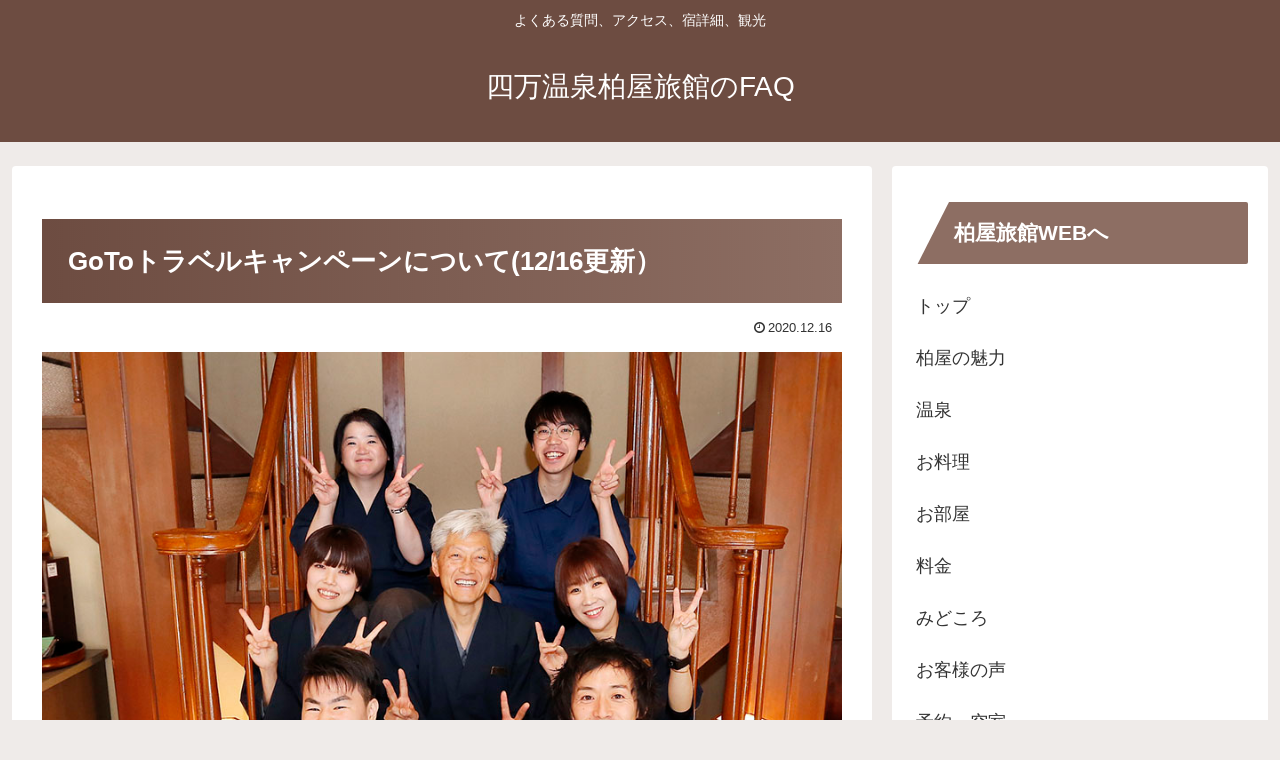

--- FILE ---
content_type: text/css
request_url: https://www.kashiwaya.org/top/faq/wp-content/themes/cocoon-master/skins/veilnui-simplog-brown/style.css?ver=6.8.3&fver=20250621114045
body_size: 4079
content:
@charset "UTF-8";
/*!
  Skin Name: Veilnui Simplog (brown)
  Description: シンプルなブログスキン（茶色）
  Skin URI: https://wp-cocoon.com/veilnui-simplog
  Author: veilnui
  Priority: 9840001000
  Screenshot URI: https://wp-cocoon.com/wp-content/themes/cocoon-master/skins/veilnui-simplog-brown/images/image.png
  Version: 1.1.7
  License: http://www.gnu.org/licenses/gpl-2.0.html/ GPL v2 or later
*/
@keyframes fadeIn {
  0% {
    transform: translateY(10%);
    opacity: 0.01;
  }
  100% {
    transform: translateY(0%);
    opacity: 1;
  }
}
body {
  background-color: #EFEBE9 !important;
}

#container {
  display: flex;
  flex-direction: column;
  min-height: 100vh;
}

#content {
  margin-bottom: 20px;
}

#footer {
  margin-top: auto;
}

#header-container {
  background-color: #6D4C41;
}
#header-container .tagline,
#header-container .site-name-text {
  color: white;
}
#header-container #header {
  background-color: #6D4C41;
}
#header-container .hlt-top-menu {
  background-color: #6D4C41;
}
#header-container .hlt-top-menu #navi {
  background-color: #6D4C41;
}
#header-container .hlt-top-menu #navi a:hover {
  background-color: #6D4C41;
}
#header-container .hlt-top-menu #navi .sub-menu {
  background-color: #6D4C41;
  color: white;
}
#header-container .hlt-center-logo {
  background-color: #8D6E63;
}
#header-container .hlt-center-logo #navi {
  background-color: #8D6E63;
}
#header-container .hlt-center-logo #navi a:hover {
  background-color: #8D6E63;
}
#header-container .hlt-center-logo #navi .sub-menu {
  background-color: #8D6E63;
  color: white;
}

#navi {
  background-color: #6D4C41;
}
#navi a {
  position: relative;
  color: white;
  background-color: #6D4C41;
}
#navi a::after {
  position: absolute;
  content: "";
  top: auto;
  left: 0;
  bottom: 0;
  right: auto;
  width: 100%;
  height: 2px;
  background-color: white;
  transform: scale(0, 1);
  transform-origin: center top;
  transition: transform 0.3s;
}
#navi a:hover::after {
  transform: scale(1, 1);
}
#navi .fa-angle-down {
  color: white;
}
#navi .fa-angle-down:hover {
  color: white;
}

#go-to-top .go-to-top-button {
  width: 56px;
  height: 56px;
  background-color: #6D4C41;
  border-radius: 50%;
}
#go-to-top .go-to-top-button:hover span {
  transform: rotate(360deg);
  transition: 0.2s;
}
#go-to-top .go-to-top-button span {
  color: white;
}

#breadcrumb span,
#breadcrumb a {
  color: #8D6E63;
}

#sidebar-menu-content h2, #sidebar h2,
#sidebar-menu-content h3,
#sidebar h3 {
  background-color: #8D6E63;
  color: white;
  padding: 5px 5px 5px 42px;
  line-height: 2.5;
  position: relative;
  z-index: 0;
}
#sidebar-menu-content h2::after, #sidebar h2::after,
#sidebar-menu-content h3::after,
#sidebar h3::after {
  position: absolute;
  content: "";
  top: -2px;
  left: -2px;
  bottom: auto;
  right: auto;
  z-index: 1;
  border: 0;
  border-left: solid 40px white;
  border-bottom: solid 79px transparent;
}

#sidebar .widget_rss .widget-title .rss-widget-icon,
#slide-in-sidebar .widget_rss .widget-title .rss-widget-icon {
  display: none;
}
#sidebar .widget_rss .widget-title .rsswidget,
#slide-in-sidebar .widget_rss .widget-title .rsswidget {
  color: white;
  text-decoration: none;
}
#sidebar .widget_rss .widget-title .rsswidget:hover,
#slide-in-sidebar .widget_rss .widget-title .rsswidget:hover {
  background-color: #8D6E63;
}
#sidebar .widget_rss ul li,
#slide-in-sidebar .widget_rss ul li {
  border-radius: 4px;
  padding: 0.5em;
}
#sidebar .widget_rss ul li:hover,
#slide-in-sidebar .widget_rss ul li:hover {
  background-color: #EFEBE9;
  transition: all 0.3s ease;
}
#sidebar .widget_rss ul li a,
#slide-in-sidebar .widget_rss ul li a {
  background-color: transparent;
  border-bottom: solid transparent 1px;
}
#sidebar .widget_rss ul li a:hover,
#slide-in-sidebar .widget_rss ul li a:hover {
  border-bottom: solid #8D6E63 1px;
  border-bottom-left-radius: 0;
  border-bottom-right-radius: 0;
}
#sidebar .widget_cta_box .cta-box,
#slide-in-sidebar .widget_cta_box .cta-box {
  border: solid #8D6E63 1px;
  background-color: white;
}
#sidebar .widget_cta_box .cta-heading,
#slide-in-sidebar .widget_cta_box .cta-heading {
  color: #6D4C41;
}
#sidebar .widget_cta_box .cta-content,
#slide-in-sidebar .widget_cta_box .cta-content {
  color: #333333;
}
#sidebar .widget_sns_follow_buttons .sns-follow .feedly-button:hover,
#slide-in-sidebar .widget_sns_follow_buttons .sns-follow .feedly-button:hover {
  background-color: var(--cocoon-feedly-color);
  opacity: 0.7;
}
#sidebar .widget_sns_follow_buttons .sns-follow .rss-button:hover,
#slide-in-sidebar .widget_sns_follow_buttons .sns-follow .rss-button:hover {
  background-color: var(--cocoon-rss-color);
  opacity: 0.7;
}
#sidebar .widget_navi_entries a,
#slide-in-sidebar .widget_navi_entries a {
  border-radius: 4px;
}
#sidebar .widget_navi_entries a:hover,
#slide-in-sidebar .widget_navi_entries a:hover {
  background-color: #EFEBE9;
  transition: all 0.3s ease;
}
#sidebar .widget_navi_entries .navi-entry-card-link::after,
#slide-in-sidebar .widget_navi_entries .navi-entry-card-link::after {
  border-top: solid #8D6E63 2px;
  border-right: solid #8D6E63 2px;
}
#sidebar .widget_navi_entries .border-partition a,
#slide-in-sidebar .widget_navi_entries .border-partition a {
  margin: 0;
  border-radius: 0;
  border-bottom: solid #8D6E63 1px;
}
#sidebar .widget_navi_entries .border-partition a:first-of-type,
#slide-in-sidebar .widget_navi_entries .border-partition a:first-of-type {
  border-top: solid #8D6E63 1px;
}
#sidebar .widget_navi_entries .border-square .a-wrap,
#slide-in-sidebar .widget_navi_entries .border-square .a-wrap {
  border: solid #8D6E63 1px;
}
#sidebar .widget_navi_entries .card-large-image a:hover,
#slide-in-sidebar .widget_navi_entries .card-large-image a:hover {
  background-color: transparent;
}
#sidebar .widget_author_box .author-box,
#slide-in-sidebar .widget_author_box .author-box {
  border-color: #8D6E63;
}
#sidebar .widget_author_box .author-box .author-widget-name,
#slide-in-sidebar .widget_author_box .author-box .author-widget-name {
  color: #8D6E63;
  font-weight: bold;
}
#sidebar .widget_author_box .author-box .follow-button,
#slide-in-sidebar .widget_author_box .author-box .follow-button {
  border: none;
  color: white;
}
#sidebar .widget_author_box .author-box .website-button,
#slide-in-sidebar .widget_author_box .author-box .website-button {
  background-color: var(--cocoon-website-color);
}
#sidebar .widget_author_box .author-box .x-corp-button,
#slide-in-sidebar .widget_author_box .author-box .x-corp-button {
  background-color: var(--cocoon-twitter-color);
}
#sidebar .widget_author_box .author-box .facebook-button,
#slide-in-sidebar .widget_author_box .author-box .facebook-button {
  background-color: var(--cocoon-facebook-color);
}
#sidebar .widget_author_box .author-box .hatebu-button,
#slide-in-sidebar .widget_author_box .author-box .hatebu-button {
  background-color: var(--cocoon-hatebu-color);
}
#sidebar .widget_author_box .author-box .instagram-button,
#slide-in-sidebar .widget_author_box .author-box .instagram-button {
  background-color: var(--cocoon-instagram-color);
}
#sidebar .widget_author_box .author-box .youtube-button,
#slide-in-sidebar .widget_author_box .author-box .youtube-button {
  background-color: var(--cocoon-youtube-color);
}
#sidebar .widget_author_box .author-box .linkedin-button,
#slide-in-sidebar .widget_author_box .author-box .linkedin-button {
  background-color: var(--cocoon-linkedin-color);
}
#sidebar .widget_author_box .author-box .note-button,
#slide-in-sidebar .widget_author_box .author-box .note-button {
  background-color: var(--cocoon-note-color);
}
#sidebar .widget_author_box .author-box .flickr-button,
#slide-in-sidebar .widget_author_box .author-box .flickr-button {
  background-color: var(--cocoon-flickr-color);
}
#sidebar .widget_author_box .author-box .pinterest-button,
#slide-in-sidebar .widget_author_box .author-box .pinterest-button {
  background-color: var(--cocoon-pinterest-color);
}
#sidebar .widget_author_box .author-box .line-button,
#slide-in-sidebar .widget_author_box .author-box .line-button {
  background-color: var(--cocoon-line-color);
}
#sidebar .widget_author_box .author-box .slack-button,
#slide-in-sidebar .widget_author_box .author-box .slack-button {
  background-color: var(--cocoon-slack-color);
}
#sidebar .widget_author_box .author-box .amazon-button,
#slide-in-sidebar .widget_author_box .author-box .amazon-button {
  background-color: var(--cocoon-amazon-color);
}
#sidebar .widget_author_box .author-box .twitch-button,
#slide-in-sidebar .widget_author_box .author-box .twitch-button {
  background-color: var(--cocoon-twitch-color);
}
#sidebar .widget_author_box .author-box .rakuten-room-button,
#slide-in-sidebar .widget_author_box .author-box .rakuten-room-button {
  background-color: var(--cocoon-rakuten-room-color);
}
#sidebar .widget_author_box .author-box .github-button,
#slide-in-sidebar .widget_author_box .author-box .github-button {
  background-color: var(--cocoon-github-color);
}
#sidebar .widget_author_box .author-box .codepen-button,
#slide-in-sidebar .widget_author_box .author-box .codepen-button {
  background-color: var(--cocoon-codepen-color);
}
#sidebar .widget_author_box .author-box .feedly-button,
#slide-in-sidebar .widget_author_box .author-box .feedly-button {
  background-color: var(--cocoon-feedly-color);
}
#sidebar .widget_author_box .author-box .rss-button,
#slide-in-sidebar .widget_author_box .author-box .rss-button {
  background-color: var(--cocoon-rss-color);
}
#sidebar .widget_author_box .author-box .mastodon-button,
#slide-in-sidebar .widget_author_box .author-box .mastodon-button {
  background-color: var(--cocoon-mastodon-color);
}
#sidebar .widget_author_box .author-box .bluesky-button,
#slide-in-sidebar .widget_author_box .author-box .bluesky-button {
  background-color: var(--cocoon-bluesky-color);
}
#sidebar .widget_author_box .author-box .misskey-button,
#slide-in-sidebar .widget_author_box .author-box .misskey-button {
  background-color: var(--cocoon-misskey-color);
}
#sidebar .widget_author_box .author-box .tiktok-button,
#slide-in-sidebar .widget_author_box .author-box .tiktok-button {
  background-color: var(--cocoon-tiktok-color);
}
#sidebar .widget_author_box .author-box .soundcloud-button,
#slide-in-sidebar .widget_author_box .author-box .soundcloud-button {
  background-color: var(--cocoon-soundcloud-color);
}
#sidebar .widget_item_ranking .border-element,
#slide-in-sidebar .widget_item_ranking .border-element {
  border-radius: 4px;
  border: solid #8D6E63 1px;
}
#sidebar .widget_popular_entries a,
#slide-in-sidebar .widget_popular_entries a {
  border-radius: 4px;
}
#sidebar .widget_popular_entries a:hover,
#slide-in-sidebar .widget_popular_entries a:hover {
  background-color: #EFEBE9;
  transition: all 0.3s ease;
}
#sidebar .widget_popular_entries .popular-entry-card-link::after,
#slide-in-sidebar .widget_popular_entries .popular-entry-card-link::after {
  border-top: solid #8D6E63 2px;
  border-right: solid #8D6E63 2px;
}
#sidebar .widget_popular_entries .border-partition a,
#slide-in-sidebar .widget_popular_entries .border-partition a {
  margin: 0;
  border-radius: 0;
  border-bottom: solid #8D6E63 1px;
}
#sidebar .widget_popular_entries .border-partition a:first-of-type,
#slide-in-sidebar .widget_popular_entries .border-partition a:first-of-type {
  border-top: solid #8D6E63 1px;
}
#sidebar .widget_popular_entries .border-square .a-wrap,
#slide-in-sidebar .widget_popular_entries .border-square .a-wrap {
  border: solid #8D6E63 1px;
}
#sidebar .widget_popular_entries .card-large-image a:hover,
#slide-in-sidebar .widget_popular_entries .card-large-image a:hover {
  background-color: transparent;
}
#sidebar .widget_new_entries a,
#slide-in-sidebar .widget_new_entries a {
  border-radius: 4px;
}
#sidebar .widget_new_entries a:hover,
#slide-in-sidebar .widget_new_entries a:hover {
  background-color: #EFEBE9;
  transition: all 0.3s ease;
}
#sidebar .widget_new_entries .new-entry-card-link::after,
#slide-in-sidebar .widget_new_entries .new-entry-card-link::after {
  border-top: solid #8D6E63 2px;
  border-right: solid #8D6E63 2px;
}
#sidebar .widget_new_entries .border-partition a,
#slide-in-sidebar .widget_new_entries .border-partition a {
  margin: 0;
  border-radius: 0;
  border-bottom: solid #8D6E63 1px;
}
#sidebar .widget_new_entries .border-partition a:first-of-type,
#slide-in-sidebar .widget_new_entries .border-partition a:first-of-type {
  border-top: solid #8D6E63 1px;
}
#sidebar .widget_new_entries .border-square .a-wrap,
#slide-in-sidebar .widget_new_entries .border-square .a-wrap {
  border: solid #8D6E63 1px;
}
#sidebar .widget_new_entries .card-large-image a:hover,
#slide-in-sidebar .widget_new_entries .card-large-image a:hover {
  background-color: transparent;
}
#sidebar .widget_recent_comments .recent-comments .recent-comment-content,
#slide-in-sidebar .widget_recent_comments .recent-comments .recent-comment-content {
  border: solid #8D6E63 1px;
}
#sidebar .widget_recent_comments .recent-comments .recent-comment-content::before, #sidebar .widget_recent_comments .recent-comments .recent-comment-content::after,
#slide-in-sidebar .widget_recent_comments .recent-comments .recent-comment-content::before,
#slide-in-sidebar .widget_recent_comments .recent-comments .recent-comment-content::after {
  border-bottom-color: #8D6E63;
}
#sidebar .widget_recent_comments .recent-comments a:hover,
#slide-in-sidebar .widget_recent_comments .recent-comments a:hover {
  background-color: white;
}
#sidebar .widget_toc .toc-content li a:hover,
#slide-in-sidebar .widget_toc .toc-content li a:hover {
  transition: all 0.3s ease;
  color: #8D6E63;
  text-decoration: none;
}
#sidebar .widget_related_entries a,
#slide-in-sidebar .widget_related_entries a {
  border-radius: 4px;
}
#sidebar .widget_related_entries a:hover,
#slide-in-sidebar .widget_related_entries a:hover {
  background-color: #EFEBE9;
  transition: all 0.3s ease;
}
#sidebar .widget_related_entries .widget-related-entry-card-link::after,
#slide-in-sidebar .widget_related_entries .widget-related-entry-card-link::after {
  border-top: solid #8D6E63 2px;
  border-right: solid #8D6E63 2px;
}
#sidebar .widget_related_entries .border-partition a,
#slide-in-sidebar .widget_related_entries .border-partition a {
  margin: 0;
  border-radius: 0;
  border-bottom: solid #8D6E63 1px;
}
#sidebar .widget_related_entries .border-partition a:first-of-type,
#slide-in-sidebar .widget_related_entries .border-partition a:first-of-type {
  border-top: solid #8D6E63 1px;
}
#sidebar .widget_related_entries .border-square .a-wrap,
#slide-in-sidebar .widget_related_entries .border-square .a-wrap {
  border: solid #8D6E63 1px;
}
#sidebar .widget_related_entries .card-large-image a:hover,
#slide-in-sidebar .widget_related_entries .card-large-image a:hover {
  background-color: transparent;
}
#sidebar .widget_archive a,
#slide-in-sidebar .widget_archive a {
  border-radius: 4px;
}
#sidebar .widget_archive a:hover,
#slide-in-sidebar .widget_archive a:hover {
  background-color: #EFEBE9;
  transition: all 0.3s ease;
}
#sidebar .widget_archive select,
#slide-in-sidebar .widget_archive select {
  border: none;
  border-bottom: solid #8D6E63 1px;
  background-color: transparent;
  border-bottom-left-radius: 0;
  border-bottom-right-radius: 0;
}
#sidebar .widget_archive select:focus,
#slide-in-sidebar .widget_archive select:focus {
  transition: all 0.3s ease;
  background-color: #EFEBE9;
}
#sidebar .widget_categories a,
#slide-in-sidebar .widget_categories a {
  border-radius: 4px;
}
#sidebar .widget_categories a:hover,
#slide-in-sidebar .widget_categories a:hover {
  background-color: #EFEBE9;
  transition: all 0.3s ease;
}
#sidebar .widget_categories select,
#slide-in-sidebar .widget_categories select {
  border: none;
  border-bottom: solid #8D6E63 1px;
  background-color: transparent;
  border-bottom-left-radius: 0;
  border-bottom-right-radius: 0;
}
#sidebar .widget_categories select:focus,
#slide-in-sidebar .widget_categories select:focus {
  transition: all 0.3s ease;
  background-color: #EFEBE9;
}
#sidebar .widget_calendar .wp-calendar-table caption,
#slide-in-sidebar .widget_calendar .wp-calendar-table caption {
  color: white;
  border-color: #4E342E;
  background-color: #6D4C41;
}
#sidebar .widget_calendar .wp-calendar-table thead tr th,
#slide-in-sidebar .widget_calendar .wp-calendar-table thead tr th {
  color: white;
  border-color: #4E342E;
  background-color: #8D6E63;
}
#sidebar .widget_calendar .wp-calendar-table tbody tr td,
#slide-in-sidebar .widget_calendar .wp-calendar-table tbody tr td {
  color: white;
  border-color: #4E342E;
  background-color: #BCAAA4;
}
#sidebar .widget_calendar .wp-calendar-table tbody tr td a,
#slide-in-sidebar .widget_calendar .wp-calendar-table tbody tr td a {
  border-radius: 0;
  background-color: #BCAAA4;
  color: white;
}
#sidebar .widget_calendar .wp-calendar-table tbody tr td [id$=today], #sidebar .widget_calendar .wp-calendar-table tbody tr td [id$=today] a,
#slide-in-sidebar .widget_calendar .wp-calendar-table tbody tr td [id$=today],
#slide-in-sidebar .widget_calendar .wp-calendar-table tbody tr td [id$=today] a {
  background-color: #8D6E63;
  color: white;
}
#sidebar .widget_calendar .wp-calendar-table tfoot,
#slide-in-sidebar .widget_calendar .wp-calendar-table tfoot {
  display: none;
}
#sidebar .widget_media_gallery img,
#slide-in-sidebar .widget_media_gallery img {
  border: none;
}
#sidebar .widget_tag_cloud a,
#slide-in-sidebar .widget_tag_cloud a {
  border-radius: 4px;
}
#sidebar .widget_tag_cloud a:hover,
#slide-in-sidebar .widget_tag_cloud a:hover {
  background-color: #EFEBE9;
  transition: all 0.3s ease;
}
#sidebar .widget_tag_cloud a .fa-tag,
#slide-in-sidebar .widget_tag_cloud a .fa-tag {
  color: #8D6E63;
}
#sidebar .widget_nav_menu a,
#slide-in-sidebar .widget_nav_menu a {
  border-radius: 4px;
}
#sidebar .widget_nav_menu a:hover,
#slide-in-sidebar .widget_nav_menu a:hover {
  background-color: #EFEBE9;
  transition: all 0.3s ease;
}
#sidebar .widget_meta a,
#slide-in-sidebar .widget_meta a {
  border-radius: 4px;
}
#sidebar .widget_meta a:hover,
#slide-in-sidebar .widget_meta a:hover {
  background-color: #EFEBE9;
  transition: all 0.3s ease;
}
#sidebar .widget_pages a,
#slide-in-sidebar .widget_pages a {
  border-radius: 4px;
}
#sidebar .widget_pages a:hover,
#slide-in-sidebar .widget_pages a:hover {
  background-color: #EFEBE9;
  transition: all 0.3s ease;
}
#sidebar .widget_recent_entries a,
#slide-in-sidebar .widget_recent_entries a {
  border-radius: 4px;
}
#sidebar .widget_recent_entries a:hover,
#slide-in-sidebar .widget_recent_entries a:hover {
  background-color: #EFEBE9;
  transition: all 0.3s ease;
}
#sidebar .widget_search .search-edit,
#slide-in-sidebar .widget_search .search-edit {
  border-width: 0 0 2px 0;
  border-radius: 0;
  border-top-left-radius: 4px;
  border-top-right-radius: 4px;
  border-bottom: 2px solid #8D6E63;
}
#sidebar .widget_search .search-edit:focus,
#slide-in-sidebar .widget_search .search-edit:focus {
  background-color: #EFEBE9;
  transition: all 0.3s ease;
}
#sidebar .widget_search .search-edit:focus ~ .search-submit,
#slide-in-sidebar .widget_search .search-edit:focus ~ .search-submit {
  transition: all 0.3s ease;
  color: #8D6E63;
}
#sidebar .widget_search .search-submit:hover,
#slide-in-sidebar .widget_search .search-submit:hover {
  transition: all 0.3s ease;
  color: #8D6E63;
}
#sidebar .widget_media_image .wp-caption,
#slide-in-sidebar .widget_media_image .wp-caption {
  border: none;
  background-color: transparent;
}

.pager-post-navi.post-navi-square.post-navi-border a {
  border-color: #8D6E63;
}
.pager-post-navi.post-navi-border a {
  border-top: solid #8D6E63 1px;
  border-bottom: solid #8D6E63 1px;
}
.pager-post-navi.post-navi-border:not(.post-navi-square) .prev-post ~ .next-post {
  border-top: none;
}
.pager-post-navi a:hover {
  transition: all 0.3s ease;
  background-color: #EFEBE9;
}
.pager-post-navi a .fa {
  color: #6D4C41;
}

#main #list.ecb-entry-border {
  margin-bottom: 1em;
}
#main #list.ecb-entry-border a {
  border-top: solid 1px #8D6E63;
  margin-bottom: 0;
  border-radius: 0;
}
#main #list.ecb-entry-border a:nth-last-child(1) {
  border-bottom: solid 1px #8D6E63;
}
#main #list .entry-card-wrap {
  border: none;
  color: #333333;
  border-radius: 4px;
  margin-bottom: 1em;
}
#main #list .entry-card-wrap:hover {
  background-color: #EFEBE9;
  transition: all 0.3s ease;
}

#main .cat-label {
  top: 0;
  left: 0;
  bottom: auto;
  right: auto;
  border: none;
}

#main .article .blogcard {
  border: solid #8D6E63 1px;
  transition: all 0.3s ease;
}
#main .article .blogcard:hover {
  background-color: #EFEBE9;
}

#main .post-password-form input[type=password] {
  border-radius: 0;
  border: none;
  border-top-left-radius: 4px;
  border-top-right-radius: 4px;
  border-bottom: solid #8D6E63 1px;
  background-color: transparent;
}
#main .post-password-form input[type=password]:focus {
  transition: all 0.3s ease;
  background-color: #EFEBE9;
}
#main .post-password-form input[type=submit] {
  margin: 1em 0;
  display: inline-block;
  background-color: #8D6E63;
  border: none;
  border-radius: 4px;
  color: white;
}

#related-entries.recb-entry-border a {
  border: none;
  border-top: solid #8D6E63 1px;
  border-radius: 0;
}
#related-entries.recb-entry-border a:nth-last-child(1) {
  border-bottom: solid #8D6E63 1px;
}
#related-entries .related-entry-card-wrap {
  margin: 0;
  background-color: transparent;
  border-radius: 4px;
}
#related-entries .related-entry-card-wrap:hover {
  transition: all 0.3s ease;
  background-color: #EFEBE9;
}

#main .pagination-previous-link,
#main .pagination-next-link {
  color: white;
  background-color: #8D6E63;
  border: none;
  border-radius: 4px;
}
#main .pagination span {
  color: white;
  border: none;
  border-radius: 4px;
  background-color: #8D6E63;
}
#main .pagination a {
  color: white;
  border: none;
  border-radius: 4px;
  background-color: #8D6E63;
}

.toc {
  width: 100%;
  padding: 0;
  border-color: #8D6E63;
  border-radius: 4px;
}
.toc .toc-title {
  padding: 0;
  background-color: #8D6E63;
  color: white;
}
.toc .toc-title::after {
  color: white;
  text-decoration: none;
}
.toc .toc-content {
  padding: 1em;
}
.toc .toc-content .toc-list {
  margin: 0 1em;
}
.toc .toc-content .toc-list li {
  margin: 0;
}
.toc .toc-content .toc-list li a {
  transition: all 0.3s ease;
}
.toc .toc-content .toc-list li a:hover {
  color: #8D6E63;
  text-decoration: none;
}

#main .entry-header h1.entry-title {
  background: linear-gradient(to right, #6D4C41, #8D6E63);
  color: white;
  padding: 1em;
}
#main .entry-content h2,
#main .entry-content h3,
#main .entry-content h4,
#main .entry-content h5,
#main .entry-content h6 {
  color: #6D4C41;
  background-color: transparent;
  border: 0;
  border-bottom: 5px solid #6D4C41;
}
#main .entry-content h2,
#main .entry-content h3 {
  padding: 0.5em;
}
#main .entry-content h3 {
  border-width: 3px;
}
#main .entry-content h3::after {
  width: 100%;
  height: 3px;
}
#main .entry-content h4,
#main .entry-content h5,
#main .entry-content h6 {
  padding: 0.25em;
  border-width: 1px;
}
#main .wp-block-quote {
  border: solid #6D4C41 1px;
  background-color: #EFEBE9;
}
#main .wp-block-quote::before, #main .wp-block-quote::after {
  color: #6D4C41;
}
#main .wp-block-quote cite {
  color: #8D6E63;
}
#main .wp-block-file button {
  background-color: #8D6E63;
}

pre {
  border: solid #6D4C41 1px;
  background-color: #EFEBE9;
}

blockquote {
  border: solid #6D4C41 1px;
  background-color: #EFEBE9;
}
blockquote::before, blockquote::after {
  color: #6D4C41;
}
blockquote cite {
  color: #8D6E63;
}

.wp-block-table tbody {
  border: solid #8D6E63 1px;
}
.wp-block-table tbody tr:nth-child(odd) {
  background-color: #BCAAA4;
}
.wp-block-table tbody tr:nth-child(even) {
  background-color: white;
}
.wp-block-table tbody tr td {
  border: none;
}

#main .wp-block-calendar .wp-calendar-table caption {
  color: white;
  border-color: #4E342E;
  background-color: #6D4C41;
}
#main .wp-block-calendar .wp-calendar-table thead tr th {
  color: white;
  border-color: #4E342E;
  background-color: #8D6E63;
}
#main .wp-block-calendar .wp-calendar-table tbody tr td {
  color: white;
  border-color: #4E342E;
  background-color: #BCAAA4;
}
#main .wp-block-calendar .wp-calendar-table tbody tr td a {
  border-radius: 0;
  background-color: #BCAAA4;
  color: white;
}
#main .wp-block-calendar .wp-calendar-table tbody tr td [id$=today], #main .wp-block-calendar .wp-calendar-table tbody tr td [id$=today] a {
  background-color: #8D6E63;
  color: white;
}
#main .wp-block-calendar .wp-calendar-table tfoot {
  display: none;
}
#main .wp-block-archives select {
  border: solid #8D6E63 1px;
  background-color: #EFEBE9;
}
#main .wp-block-categories select {
  border: solid #8D6E63 1px;
  background-color: #EFEBE9;
}
#main .wp-block-search {
  display: flex;
  flex-direction: row;
}
#main .wp-block-search input {
  width: auto;
  border-top: none;
  border-left: none;
  border-right: none;
  border-bottom: solid #8D6E63 2px;
}
#main .wp-block-search input:focus {
  background-color: #EFEBE9;
  transition: all 0.3s ease;
}
#main .wp-block-search button {
  display: inline-block;
  padding: 1em 2em;
  background-color: #8D6E63;
  border: none;
  color: white;
  border-top-right-radius: 4px;
  border-top-left-radius: 4px;
}
#main .wp-block-tag-cloud a {
  text-decoration: none;
  border-radius: 4px;
  color: #333333;
}
#main .wp-block-tag-cloud a:hover {
  background-color: #EFEBE9;
  transition: all 0.3s ease;
}
#main .wp-block-tag-cloud a .fa-tag {
  color: #8D6E63;
}

#main .page .sns-share,
#main .page .sns-follow {
  display: none;
}

#comment-area .reply a {
  border: none;
  color: white;
  background-color: #8D6E63;
}

#comment-reply-btn {
  color: white;
  background-color: #8D6E63;
  border-radius: 4px;
  border: none;
}

#comment,
#author,
#email,
#url {
  border: none;
  border-bottom: 2px solid #8D6E63;
  border-radius: 0;
}
#comment:focus,
#author:focus,
#email:focus,
#url:focus {
  background-color: #EFEBE9;
  transition: all 0.3s ease;
}

#submit {
  color: white;
  background-color: #8D6E63;
  border-radius: 4px;
  border: none;
}

#footer {
  color: white;
  background-color: black;
}
#footer .site-name-text {
  color: white;
}
#footer #navi-footer a {
  color: white;
  background-color: black;
}
#footer #navi-footer a:hover {
  background-color: white;
  color: black;
}

body .mobile-menu-buttons {
  background-color: #6D4C41;
}
body .mobile-menu-buttons .menu-button:hover {
  background-color: #6D4C41;
}
body .mobile-menu-buttons .menu-button .menu-button-in {
  color: white;
}
body .mobile-menu-buttons .navi-menu-button .navi-menu-content {
  background-color: white;
}
body .mobile-menu-buttons .navi-menu-button .navi-menu-content a {
  color: #6D4C41;
  margin: 0.5em 0 0.5em 0;
  border-bottom: solid #8D6E63 1px;
}
body .mobile-menu-buttons .navi-menu-button .navi-menu-content a:hover {
  background-color: white;
}
body .mobile-menu-buttons .navi-menu-button .navi-menu-content .fa {
  color: #6D4C41;
}
body .mobile-menu-buttons .search-menu-button .search-edit {
  border-width: 0 0 2px 0;
  border-radius: 4px;
  border-bottom: 2px solid #8D6E63;
  background-color: #EFEBE9;
}
body .mobile-menu-buttons .search-menu-button .search-submit {
  color: #8D6E63;
}